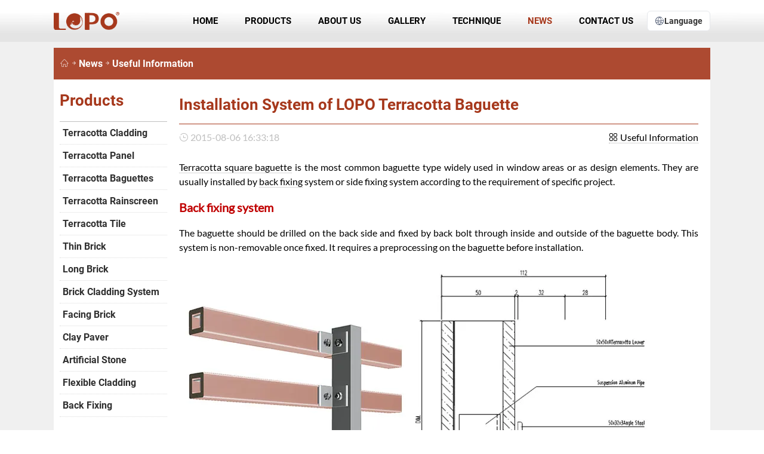

--- FILE ---
content_type: text/html
request_url: https://www.lopochina.com/lopo-china-useful-information-installation-system-lopo-terracotta-baguette-product-20150806.html
body_size: 6322
content:
<!doctype html>
<html lang="en" id="2026-01-06 11:52:57">
<head>
<meta charset="utf-8">
<title>Installation System of LOPO Terracotta Baguette - LOPO China Terracotta Facade Panel Manufacturer</title>
<meta name="Description" content="Terracotta square baguette is the most common baguette type widely used in window areas or as design elements. They are usually installed by back fixing system or side fixing system according to the requirement of specific project."/>
<meta name="viewport" content='width=device-width initial-scale=1.0 maximum-scale=1.0'>
<meta http-equiv="Cache-Control" content="no-siteapp" />
<meta name="renderer" content="webkit">
<meta http-equiv="X-UA-Compatible" content="IE=Edge,chrome=1">
<meta name="format-detection" content="telephone=no,email=no" />
<meta name="msapplication-tap-highlight" content="no">
<meta name="apple-mobile-web-app-capable" content="yes" />
<meta name="apple-mobile-web-app-status-bar-style" content="black-translucent" />
<meta name="x5-page-mode" content="app">
<meta name="author" content="LOPO China">
<base href="https://www.lopochina.com/">
<link href="/templets/css/style.css?t=27" rel="stylesheet" type="text/css">
<link rel="stylesheet" type="text/css" href="/templets/icon/iconfont.css?t=1">
<link rel="canonical" href="https://www.lopochina.com/lopo-china-useful-information-installation-system-lopo-terracotta-baguette-product-20150806.html"/>
<!--<link rel="alternate" hreflang="en-US" href="https://www.lopochina.com/lopo-china-useful-information-installation-system-lopo-terracotta-baguette-product-20150806.html" />-->
<!--<link rel="alternate" hreflang="zh-CN" href="https://cn.lopochina.com/lopo-china-useful-information-installation-system-lopo-terracotta-baguette-product-20150806.html" />-->
<!--<link rel="alternate" hreflang="ru" href="https://www.lopochina.ru/lopo-china-useful-information-installation-system-lopo-terracotta-baguette-product-20150806.html" />-->
<!--<link rel="alternate" hreflang="ko" href="https://ko.lopochina.com/lopo-china-useful-information-installation-system-lopo-terracotta-baguette-product-20150806.html" />-->
<!--<link rel="alternate" hreflang="ja" href="https://jp.lopochina.com/lopo-china-useful-information-installation-system-lopo-terracotta-baguette-product-20150806.html" />-->
<link rel="icon" href="https://www.lopochina.com/templets/images/logoicon.png" sizes="64x64" />
<script type="application/ld+json">[{"@context": "https://schema.org","@type": "NewsArticle","headline": "Installation System of LOPO Terracotta Baguette","description": "Terracotta square baguette is the most common baguette type widely used in window areas or as design elements. They are usually installed by back fixing system or side fixing system according to the requirement of specific project.","datePublished": "2026-01-06T11:52:57+00:00","dateModified": "2026-01-06T11:52:57+00:00","author": {"@type": "Person","name": "Yang Lunze","url": "https://www.facebook.com/lopoterracottafacade"},"publisher": {"@type": "Organization","name": "Lopo China","logo": {"@type": "ImageObject","url": "https://www.lopochina.com/templets/images/logo4x3_1200x900.jpg"}},"image": {"@type": "ImageObject","url": "https://www.lopochina.com/upload/image/20180427/1524813539623616.jpg","width": 321,"height": 214},"mainEntityOfPage": {"@type": "WebPage","@id": "https://www.lopochina.com/lopo-china-useful-information-installation-system-lopo-terracotta-baguette-product-20150806.html"}},{"@context": "https://schema.org","@type": "Organization","name": "Lopo China","url": "https://www.lopochina.com","logo": "https://www.lopochina.com/templets/images/logo1x1_1200x1200.jpg","image": "https://www.lopochina.com/templets/images/logo4x3_1200x900.jpg","description": "LOPO China is the biggest manufacturer of terracotta facade panel and terracotta panel in China!","foundingDate": "2002","address": {"@type": "PostalAddress","streetAddress": "Tangshang Industrial District, Guanqiao, Nanan","addressLocality": "Fujian","addressCountry": "CN","postalCode": "361000"},"contactPoint": [{"@type": "ContactPoint","telephone": "+86-180-5927-5325","contactType": "customer service","email": "sales@lopochina.com"}],"telephone": "+86-592-5073725","email": "sales@lopochina.com","sameAs": ["https://www.facebook.com/lopoterracottafacade","https://www.linkedin.com/company/lopo-china","https://x.com/Lopo_China","https://www.youtube.com/@lopochina","https://www.pinterest.com/terracottapanels"]}]</script>
<!-- Google tag (gtag.js) -->
<script async src="https://www.googletagmanager.com/gtag/js?id=AW-801442641" type="ac21b727925f9672fba18d2f-text/javascript"></script>
<script type="ac21b727925f9672fba18d2f-text/javascript">
  window.dataLayer = window.dataLayer || [];
  function gtag(){dataLayer.push(arguments);}
  gtag('js', new Date());
  gtag('config', 'AW-801442641');
</script>
<style>
    div.main{min-height: 1700px;}
    @media screen and (max-width: 1400px){
        div.main{min-height: 1750px;}
    }
</style>
<!-- Event snippet for 邮件点击 conversion page -->
<script type="ac21b727925f9672fba18d2f-text/javascript">
    window.addEventListener('load', function (event) {
        document.querySelectorAll('[href*="mailto:"]').forEach(function (e) {
            e.addEventListener('click', function (e) {
                gtag('event', 'conversion', {'send_to': 'AW-801442641/Oe3TCJHAiI8YENGWlP4C'});
            });
        });
    });
</script>
<!-- Event snippet for 复制邮箱 conversion page -->
<script type="ac21b727925f9672fba18d2f-text/javascript">
var selection = document.getSelection();
document.addEventListener('copy', function (e) {
var selectedText = selection.toString();
if (selectedText.includes('@')) {
gtag('event', 'conversion', {'send_to': 'AW-801442641/2gtbCI26kKIaENGWlP4C'});

}
})
</script>
<!-- Event snippet for 提交潜在客户表单20251111 conversion page -->
<script type="ac21b727925f9672fba18d2f-text/javascript">
    window.addEventListener('load', function (event) {
        document.addEventListener('click', function (e) {
            const dom = e.target.closest('[class="submit"]');
            if (dom === null) return;
            var email = document.querySelector('[type="email"]').value;
            gtag('set', 'user_data', { "email": email });
            gtag('event', 'UPD', { 'send_to': 'AW-801442641' });
        });
    });
</script>
<script type="ac21b727925f9672fba18d2f-text/javascript">
    window.addEventListener('load', function (event) {
        if (window.location.href.includes("thanks")) {
            gtag('event', 'conversion', {'send_to': 'AW-801442641/8Wk4CPCu4L0bENGWlP4C'});
        }
    });
</script>
<link rel="preload" fetchpriority="high" as="font" href="/templets/index/fonts/Roboto-Bold/Roboto-Bold.woff2" type="font/woff2">
</head>

<body>
<header class="header">
    <div class="top">
        <div class="logo"><a href='/'><strong>LOPO Terracotta Facade Panel Manufacturer</strong></a></div>
        <span class="navicon" onClick="if (!window.__cfRLUnblockHandlers) return false; navicon()" data-cf-modified-ac21b727925f9672fba18d2f-=""></span>
        <div class="navbox">
            <nav class="nav">
                <ul>
                    <li><a href="/" rel="nofollow">Home</a></li>
                    <li><a href="products.html" title="Products">Products</a><ul><li><a href="terracotta-cladding.html" title="Terracotta Cladding">Terracotta Cladding</a></li><li><a href="terracotta-panel.html" title="Terracotta Panel">Terracotta Panel</a><ul><li><a href="natural-flat-finish.html" title="Natural Flat Finish">Natural Flat Finish</a></li><li><a href="sanding-finish.html" title="Sanding Finish">Sanding Finish</a></li><li><a href="grooved-finish.html" title="Grooved Finish">Grooved Finish</a></li><li><a href="linear-finish.html" title="Linear Finish">Linear Finish</a></li><li><a href="Glazed-Surface.html" title="Glazed Surface">Glazed Surface</a></li><li><a href="grainy-texture.html" title="Wood Grain Texture">Wood Grain Texture</a></li><li><a href="terracotta-panel-special-shape.html" title="Special Shape">Special Shape</a></li><li><a href="ceramic-finish.html" title="Ceramic Finish">Ceramic Finish</a></li><li><a href="micro-carved-terracotta-panel.html" title="Carved Panel">Carved Panel</a></li></ul></li><li><a href="Terracotta-Baguette-Terracotta-Louver.html" title="Terracotta Baguettes">Terracotta Baguettes</a><ul><li><a href="terracotta-baguette.html" title="Terracotta Baguette">Terracotta Baguette</a></li><li><a href="terracotta-louvers.html" title="Terracotta Louver">Terracotta Louver</a></li></ul></li><li><a href="terracotta-rainscreen.html" title="Terracotta Rainscreen">Terracotta Rainscreen</a></li><li><a href="terracotta-tile.html" title="Terracotta Tile">Terracotta Tile</a><ul><li><a href="Solid-Tile.html" title="Solid Tile Collection">Solid Tile Collection</a></li></ul></li><li><a href="thin-brick-veneer.html" title="Thin Brick">Thin Brick</a><ul><li><a href="metallic-thin-brick.html" title="Metallic Surface">Metallic Surface</a></li><li><a href="handmade-texture.html" title="Handmade Texture">Handmade Texture</a></li><li><a href="matta-texture.html" title="Matta Texture">Matta Texture</a></li><li><a href="natural-flat.html" title="Natural Flat">Natural Flat</a></li><li><a href="restored-texture.html" title="Restored Texture">Restored Texture</a></li><li><a href="frosted-texture.html" title="Frosted Texture">Frosted Texture</a></li><li><a href="zephyr-texture.html" title="Zephyr Texture">Zephyr Texture</a></li><li><a href="linear-texture.html" title="Linear Texture">Linear Texture</a></li><li><a href="special-shape.html" title="Special Shape">Special Shape</a></li></ul></li><li><a href="long-brick.html" title="Long Brick">Long Brick</a><ul><li><a href="long-thin-brick.html" title="Long Thin Brick">Long Thin Brick</a></li><li><a href="long-facing-brick.html" title="Long Facing Brick">Long Facing Brick</a></li></ul></li><li><a href="brick-cladding-system.html" title="Brick Cladding System">Brick Cladding System</a><ul><li><a href="customized-tile.html" title="Customized Brick Tiles For Cladding System">Customized Brick Tiles For Cladding System</a></li></ul></li><li><a href="facing-brick.html" title="Facing Brick">Facing Brick</a><ul><li><a href="Clay-Facing-Brick.html" title="Clay Facing Brick">Clay Facing Brick</a></li></ul></li><li><a href="clay-paver.html" title="Clay Paver">Clay Paver</a><ul><li><a href="heavy-clay-paver.html" title="Heavy Clay Paver">Heavy Clay Paver</a></li><li><a href="light-clay-paver.html" title="Light Clay Paver">Light Clay Paver</a></li><li><a href="terracotta-floor-tile.html" title="Terracotta Floor Tile">Terracotta Floor Tile</a></li></ul></li><li><a href="artificial-stone.html" title="Artificial Stone">Artificial Stone</a><ul><li><a href="cultured-brick-veneer.html" title="Cultured Brick Veneer">Cultured Brick Veneer</a></li><li><a href="ledge-stone.html" title="Ledge Stone">Ledge Stone</a></li><li><a href="rock-stone.html" title="Rock Stone">Rock Stone</a></li><li><a href="castle-stone.html" title="Castle Stone">Castle Stone</a></li><li><a href="field-stone.html" title="Field Stone">Field Stone</a></li><li><a href="manufactured-solid-stone.html" title="Solid Stone">Solid Stone</a></li><li><a href="grainy-stone.html" title="Grainy Stone">Grainy Stone</a></li><li><a href="corner-piece.html" title="Corner Piece">Corner Piece</a></li></ul></li><li><a href="flexible-cladding.html" title="Flexible Cladding">Flexible Cladding</a><ul><li><a href="flexible-brick-slips.html" title="Flexible Brick Slips">Flexible Brick Slips</a></li><li><a href="flexible-stone-veneer.html" title="Flexible Stone Veneer">Flexible Stone Veneer</a></li></ul></li><li><a href="back-fixing.html" title="Back Fixing">Back Fixing</a><ul><li><a href="panel-t18mm-fixing.html" title="Panel T18mm Fixing">Panel T18mm Fixing</a></li><li><a href="panel-t30mm-fixing.html" title="Panel T30mm Fixing">Panel T30mm Fixing</a></li><li><a href="louver-fixing.html" title="Baguette Fixing">Baguette Fixing</a></li></ul></li></ul></li><li><a href="about-us.html" title="About Us">About Us</a><ul><li><a href="company-profile.html" title="Company Profile">Company Profile</a></li><li><a href="history.html" title="History">History</a></li><li><a href="facilities.html" title="Facilities">Facilities</a></li><li><a href="LOPO-Terracotta-Facade-Panel-Production-Process.html" title="Production Process">Production Process</a></li><li><a href="Honour.html" title="Honour">Honour</a></li></ul></li><li><a href="cases.html" title="Gallery">Gallery</a><ul><li><a href="video.html" title="Terracotta Project Videos">Terracotta Project Videos</a></li><li><a href="case-terracotta-panel.html" title="Terracotta Panel Case">Terracotta Panel Case</a></li><li><a href="case-terracotta-louver.html" title="Terracotta Louver Case">Terracotta Louver Case</a></li><li><a href="case-thin-brick.html" title="Thin Brick Case">Thin Brick Case</a></li><li><a href="Long-Bricks-Case.html" title="Long Bricks Case">Long Bricks Case</a></li><li><a href="Facing-Brick-Case.html" title="Facing Brick Case">Facing Brick Case</a></li><li><a href="case-clay-paver.html" title="Clay Paver Case">Clay Paver Case</a></li><li><a href="Flexible-Cladding-Case.html" title="Flexible Cladding Case">Flexible Cladding Case</a></li><li><a href="case-artificial-stone.html" title="Artificial Stone Case">Artificial Stone Case</a></li></ul></li><li><a href="technique.html" title="Technique">Technique</a></li><li class="hover"><a href="news.html" title="News">News</a><ul><li><a href="company-news.html" title="Company News">Company News</a></li><li><a href="lopo-china-useful-information.html" title="Useful Information">Useful Information</a></li></ul></li><li><a href="contact-us.html" title="Contact Us">Contact Us</a></li>
                </ul>
            </nav>
            <div class="Languageli">
                <div class="languagebutton"><i class="iconfont icon-yuyan"></i>Language</div>
                <ul>
                    <li><a href="https://www.lopochina.com/lopo-china-useful-information-installation-system-lopo-terracotta-baguette-product-20150806.html">English</a></li>
                    <li><a href="https://cn.lopochina.com/lopo-china-useful-information-installation-system-lopo-terracotta-baguette-product-20150806.html">简体中文</a></li>
                    <li><a href="https://www.lopochina.ru/lopo-china-useful-information-installation-system-lopo-terracotta-baguette-product-20150806.html">Русский</a></li>
                    <li><a href="https://ko.lopochina.com/lopo-china-useful-information-installation-system-lopo-terracotta-baguette-product-20150806.html">한국어</a></li>
                    <li><a href="https://jp.lopochina.com/lopo-china-useful-information-installation-system-lopo-terracotta-baguette-product-20150806.html">日本語</a></li>
                </ul>
            </div>
        </div>
    </div>
</header>
<div class="bj"></div>
<div class="location">
    <div class="left"><a href="./" title="LOPO China Terracotta Facade Panel Manufacturer"><i class="iconfont icon-shouye1"></i></a><i class="iconfont icon-xiangyoujiantou"></i><a href="news.html" title="News">News</a><i class="iconfont icon-xiangyoujiantou"></i><a href="lopo-china-useful-information.html" title="Useful Information">Useful Information</a></div>
</div>

<div class="main">

	<div class="article">
    	<h1 class="h3">Installation System of LOPO Terracotta Baguette</h1>
    	<div class="article_time"><div><i class="iconfont icon-shijian"></i> <time>2015-08-06 16:33:18</time></div><div><a href="lopo-china-useful-information.html"><i class="iconfont icon-leimupinleifenleileibie"></i> Useful Information</a></div></div>
        <div class="news_article">
        	<article>
            	<?xml encoding="UTF-8"><p style="text-align:justify;"><a href="https://www.lopochina.com/Terracotta-Baguette-Terracotta-Louver.html" target="_blank" title="terracotta square baguette">Terracotta square baguette</a> is the most common baguette type widely used in window areas or as design elements. They are usually installed by <a href="https://www.lopochina.com/back-fixing.html">back fixing</a> system or side fixing system according to the requirement of specific project.</p><p><span style="line-height: 1.5; font-size: 20px; color: rgb(192, 0, 0);"><strong>Back fixing system</strong></span></p><p style="text-align:justify;"><span style="line-height:1.5;">The baguette should be drilled on the back side and fixed by back bolt through inside and outside of the baguette body. This system is non-removable once fixed. It requires a preprocessing on the baguette before installation.</span></p><p style="text-align:justify;"><span style="line-height:1.5;"><img src="/upload/image/20180626/1530005545269402.jpg.webp" width="800" height="655" style="aspect-ratio: 800 / 655;-o-object-fit: cover;object-fit: cover" title="terracotta square baguette" alt="terracotta square baguette"></span></p><p style="text-align:justify;"><span style="line-height:1.5;"> </span></p><p class="MsoNormal"><span style="font-size: 20px; color: rgb(192, 0, 0);"><strong>Side fixing system</strong></span></p><p class="MsoNormal" style="text-align:justify;">Side fixing system requires removable side
clips fixed on the vertical rail. Additional aluminum inserts for more security
when using on exterior wall.</p><p><span style="font-size: 20px; color: rgb(192, 0, 0);"><strong>Aluminum fixing clip</strong></span><br></p><p style="text-align:justify;">The engagement <a href="https://www.lopochina.com/Fixing-Part-for-Terracotta-Louver-End-Fixing.html" target="_blank">angle clips</a> are inserted into the <a href="https://www.lopochina.com/Fixing-Materials-For-Baguette-End-Fixing-.html" target="_blank">side bracket</a> fixed on the vertical rail. It&rsquo;s easy to remove single piece when needed.</p><p><img src="/upload/image/20180626/1530005560749487.jpg.webp" width="800" height="425" style="aspect-ratio: 800 / 425;-o-object-fit: cover;object-fit: cover" title="Terracotta louver" alt="terracotta louver"></p><div><p class="MsoNormal"><span style="font-size: 20px; color: rgb(192, 0, 0);"><strong>Stainless steel fixing clip</strong></span></p><span style="line-height:1.5;">The engagement angle clips are fixed
directly on the vertical rail. Loosen the screws when remove the baguette.</span><br><p style="text-align:center"><img src="/upload/image/20180626/1530005573267699.jpg.webp" width="800" height="626" style="aspect-ratio: 800 / 626;-o-object-fit: cover;object-fit: cover" title="terracotta baguette installation" alt="terracotta baguette installation"></p><p><span style="color: rgb(192, 0, 0);"><strong style="font-family: ">More <a href="https://www.lopochina.com/Terracotta-Baguette-Terracotta-Louver.html">terracotta baguette</a>s and louvers details for mounting system are available on request</strong>.</span></p></div><p><br></p>

            </article>
        </div>
    </div>
    
<!--left-->
<aside class="aside">
    <div class="leftaside">
        <div class="leftitle">Products</div>
        <ul>
            <li><a href="terracotta-cladding.html" title="Terracotta Cladding">Terracotta Cladding</a></li><li><a href="terracotta-panel.html" title="Terracotta Panel">Terracotta Panel</a></li><li><a href="Terracotta-Baguette-Terracotta-Louver.html" title="Terracotta Baguettes">Terracotta Baguettes</a></li><li><a href="terracotta-rainscreen.html" title="Terracotta Rainscreen">Terracotta Rainscreen</a></li><li><a href="terracotta-tile.html" title="Terracotta Tile">Terracotta Tile</a></li><li><a href="thin-brick-veneer.html" title="Thin Brick">Thin Brick</a></li><li><a href="long-brick.html" title="Long Brick">Long Brick</a></li><li><a href="brick-cladding-system.html" title="Brick Cladding System">Brick Cladding System</a></li><li><a href="facing-brick.html" title="Facing Brick">Facing Brick</a></li><li><a href="clay-paver.html" title="Clay Paver">Clay Paver</a></li><li><a href="artificial-stone.html" title="Artificial Stone">Artificial Stone</a></li><li><a href="flexible-cladding.html" title="Flexible Cladding">Flexible Cladding</a></li><li><a href="back-fixing.html" title="Back Fixing">Back Fixing</a></li>
        </ul>
    </div>
    <div class="leftaside">
        <div class="leftitle">Catalogues</div>
        <div class="catalogues_index">
            <div class="cl"><a href="down_view.html?id=31" target="_blank" rel="nofollow"><div class="catalogues_img"><img src="[data-uri]" data-src="/upload/pdf/LOPO_Terracotta_Facades_Catalogue_2023/LOPO_Terracotta_Facades_Catalogue_2023_small.jpg" class="lazyload" alt="LOPO Terracotta Facades Catalogue 2026" width="228" height="290"></div></a><a href="down.html?id=31" rel="nofollow"><strong>LOPO Terracotta Facades Catalogue 2026</strong></a></div><div class="cl"><a href="down_view.html?id=2" target="_blank" rel="nofollow"><div class="catalogues_img"><img src="[data-uri]" data-src="/upload/20150401114042.png" class="lazyload" alt="LOPO Clay Thin Brick & Artificial Stone 2018" width="228" height="290"></div></a><a href="down.html?id=2" rel="nofollow"><strong>LOPO Clay Thin Brick & Artificial Stone 2018</strong></a></div>
        </div>
    </div>
</aside>
<!--left-->
    
</div>

<!--footer-->
<footer>
    <div class="footer">
        <div class="fnavbox">
            <div class="fcontact">
                <div class="footerh4">Contact</div>
                <address class="address">Tangshang Industrial District, Guanqiao, Nanan, Fujian, China</address>
                <address class="address">Yintang Industrial Zone, Gunong, Changtai, Fujian, China</address>
                <p class="moblie"><span class="mobnone">Mobile:</span> <a href="tel://+86 180 5927 5325" rel="nofollow">+86 180 5927 5325</a></p>
                    <p><span class="mobnone">Tel:</span> +86 592 507 3725</p>
                    <p><a href="mailto:sales@lopochina.com" rel="nofollow">Email: sales@lopochina.com</a></p>
                    <!--<p><a href="callto://lopochina" rel="nofollow">Skype: lopochina</a></p>-->
            </div>
            <div class="fnav_box">
                <div class="fnav">
                    <div class="footerh4">Products</div>
                    <ul>
                        <li><a href="terracotta-cladding.html" title="Terracotta Cladding" rel="nofollow">Terracotta Cladding</a></li><li><a href="terracotta-panel.html" title="Terracotta Panel" rel="nofollow">Terracotta Panel</a></li><li><a href="Terracotta-Baguette-Terracotta-Louver.html" title="Terracotta Baguettes" rel="nofollow">Terracotta Baguettes</a></li><li><a href="terracotta-rainscreen.html" title="Terracotta Rainscreen" rel="nofollow">Terracotta Rainscreen</a></li><li><a href="terracotta-tile.html" title="Terracotta Tile" rel="nofollow">Terracotta Tile</a></li><li><a href="thin-brick-veneer.html" title="Thin Brick" rel="nofollow">Thin Brick</a></li><li><a href="long-brick.html" title="Long Brick" rel="nofollow">Long Brick</a></li><li><a href="brick-cladding-system.html" title="Brick Cladding System" rel="nofollow">Brick Cladding System</a></li><li><a href="facing-brick.html" title="Facing Brick" rel="nofollow">Facing Brick</a></li><li><a href="clay-paver.html" title="Clay Paver" rel="nofollow">Clay Paver</a></li><li><a href="artificial-stone.html" title="Artificial Stone" rel="nofollow">Artificial Stone</a></li><li><a href="flexible-cladding.html" title="Flexible Cladding" rel="nofollow">Flexible Cladding</a></li><li><a href="back-fixing.html" title="Back Fixing" rel="nofollow">Back Fixing</a></li>
                    </ul>
                </div>
                <div class="fnav">
                    <div class="footerh4">Gallery</div>
                    <ul>
                        <li><a href="video.html" title="Terracotta Project Videos">Terracotta Project Videos</a></li><li><a href="case-terracotta-panel.html" title="Terracotta Panel Case" rel="nofollow">Terracotta Panel Case</a></li><li><a href="case-terracotta-louver.html" title="Terracotta Louver Case" rel="nofollow">Terracotta Louver Case</a></li><li><a href="case-thin-brick.html" title="Thin Brick Case" rel="nofollow">Thin Brick Case</a></li><li><a href="Long-Bricks-Case.html" title="Long Bricks Case" rel="nofollow">Long Bricks Case</a></li><li><a href="Facing-Brick-Case.html" title="Facing Brick Case" rel="nofollow">Facing Brick Case</a></li><li><a href="case-clay-paver.html" title="Clay Paver Case" rel="nofollow">Clay Paver Case</a></li><li><a href="Flexible-Cladding-Case.html" title="Flexible Cladding Case" rel="nofollow">Flexible Cladding Case</a></li><li><a href="case-artificial-stone.html" title="Artificial Stone Case" rel="nofollow">Artificial Stone Case</a></li>
                    </ul>
                </div>
            </div>
        </div>
        <div class="share_box">
            <div class="share">
                <span>Follow us</span>
                <i class="iconfont icon-facebookfacebook52" onclick="if (!window.__cfRLUnblockHandlers) return false; gourl(&quot;https://www.facebook.com/lopoterracottafacade&quot;,&quot;w&quot;)" data-cf-modified-ac21b727925f9672fba18d2f-=""></i>
                <i class="iconfont icon-x" onclick="if (!window.__cfRLUnblockHandlers) return false; gourl(&quot;https://x.com/LOPO_China&quot;,&quot;w&quot;)" data-cf-modified-ac21b727925f9672fba18d2f-=""></i>
                <i class="iconfont icon-pinterest" onclick="if (!window.__cfRLUnblockHandlers) return false; gourl(&quot;https://www.pinterest.com/cnlopo86/&quot;,&quot;w&quot;)" data-cf-modified-ac21b727925f9672fba18d2f-=""></i>
                <i class="iconfont icon-instagram-copy" onclick="if (!window.__cfRLUnblockHandlers) return false; gourl(&quot;https://www.instagram.com/lopochina/&quot;,&quot;w&quot;)" data-cf-modified-ac21b727925f9672fba18d2f-=""></i>
            </div>
            <!--<div class="index_top" onclick="goTop()">BACK TO TOP</div>-->
            <div class="index_top"><a href="/privacy-policy.html">Privacy Policy</a></div>
        </div>
    </div>
    <div class="copyright">
        <p>Copyright © 2002-2026 LOPO International Limited. All Rights Reserved.</p>
    </div>
</footer>
<div class="gotop" onClick="if (!window.__cfRLUnblockHandlers) return false; goTop()" data-cf-modified-ac21b727925f9672fba18d2f-=""><i class="iconfont icon-07jiantouxiangshangfill"></i></div>
<!--footer-->

<script src="/templets/js/jquery-3.6.3.min.js" type="ac21b727925f9672fba18d2f-text/javascript"></script>
<script src="templets/js/js.js?t=1" type="ac21b727925f9672fba18d2f-text/javascript"></script>
<!-- Global site tag (gtag.js) - Google Analytics -->
<script async src="//www.googletagmanager.com/gtag/js?id=UA-43258078-3" type="ac21b727925f9672fba18d2f-text/javascript"></script>
<script type="ac21b727925f9672fba18d2f-text/javascript">
window.dataLayer = window.dataLayer || [];
function gtag(){dataLayer.push(arguments);}
gtag('js', new Date());
gtag('config', 'UA-43258078-3');
</script>
<script src="/cdn-cgi/scripts/7d0fa10a/cloudflare-static/rocket-loader.min.js" data-cf-settings="ac21b727925f9672fba18d2f-|49" defer></script><script defer src="https://static.cloudflareinsights.com/beacon.min.js/vcd15cbe7772f49c399c6a5babf22c1241717689176015" integrity="sha512-ZpsOmlRQV6y907TI0dKBHq9Md29nnaEIPlkf84rnaERnq6zvWvPUqr2ft8M1aS28oN72PdrCzSjY4U6VaAw1EQ==" data-cf-beacon='{"version":"2024.11.0","token":"8f5be2801ad248749f674f4b3e881669","server_timing":{"name":{"cfCacheStatus":true,"cfEdge":true,"cfExtPri":true,"cfL4":true,"cfOrigin":true,"cfSpeedBrain":true},"location_startswith":null}}' crossorigin="anonymous"></script>
</body>
</html>
<!--2026-01-06 11:52:57-->

--- FILE ---
content_type: text/css
request_url: https://www.lopochina.com/templets/css/style.css?t=27
body_size: 7214
content:
@charset "utf-8";@font-face{font-family:"Roboto-Bold";src:url("../index/fonts/Roboto-Bold/Roboto-Bold.woff2") format("woff2"),url("../index/fonts/Roboto-Bold/Roboto-Bold.woff") format("woff"),url("../index/fonts/Roboto-Bold/Roboto-Bold.ttf") format("truetype"),url("../index/fonts/Roboto-Bold/Roboto-Bold.eot") format("embedded-opentype"),url("../index/fonts/Roboto-Bold/Roboto-Bold.svg") format("svg");font-weight:normal;font-style:normal;font-display:swap;}@font-face{font-family:"Lato-Regular";src:url("../index/fonts/Lato-Regular/Lato-Regular.woff2") format("woff2"),url("../index/fonts/Lato-Regular/Lato-Regular.woff") format("woff"),url("../index/fonts/Lato-Regular/Lato-Regular.ttf") format("truetype"),url("../index/fonts/Lato-Regular/Lato-Regular.eot") format("embedded-opentype"),url("../index/fonts/Lato-Regular/Lato-Regular.svg") format("svg");font-weight:normal;font-style:normal;font-display:swap;}*{-webkit-box-sizing:border-box;-moz-box-sizing:border-box;box-sizing:border-box;}body{margin:0px;padding:0px;font-family:"Roboto-Bold",Arial;-webkit-text-size-adjust:none;}body::selection{color:#FFFFFF;background-color:#9b3723;text-shadow:none;}ul,h1,h2,h3,h4,li{margin:0px;padding:0px;list-style-type:none;}i{font-style:normal;}a{text-decoration:none;outline:none;transition:all 0.3s ease-in-out;}a:focus{outline:none;-moz-outline-style:none;-moz-outline:none;}a:hover{text-decoration:none;}.clear{clear:both;height:0px;overflow:hidden;border:0;}input,textarea{outline:none;background-color:transparent;resize:none;-webkit-appearance:none;font-size:1em;font-family:"Microsoft JhengHei","Pontano Sans",Arial;}select,button{font-family:"Microsoft JhengHei","Pontano Sans",Arial;}.none{display:none;}img{border:0;max-width:100%;display:block;background:url(/templets/images/loading.gif) no-repeat left top;left: 0;top: 0;-ms-transform: none;-moz-transform: none;-webkit-transform: none;transform: none;}.mobbox{position:fixed;z-index:9999;}.mobleftnav{width:80%;position:fixed;height:100%;background:rgba(0,0,0,1);left:0;overflow-y:auto;}.body{width:100%;position:fixed;height:100%;right:-80%;}.mobmainl{position:fixed;background:url(../images/close.png) left center no-repeat rgba(0,0,0,.5);width:100%;height:100%;z-index:100;}.mobleftnav ul li{padding:0 10px;}.mobleftnav ul li a{height:50px;line-height:50px;white-space:nowrap;overflow:hidden;text-overflow:ellipsis;color:#fff;border-bottom:solid #333 1px;display:block;}.mobleftnav ul li a:hover{text-decoration:none;}.mobleftnav ul li ul li ul{display:none;}.mobleftnav ul li ul li a{color:#666;font-size:1em;padding-left:5px;}.mobleftnav ul li ul li a:hover{color:#fff;}.mobleftnav ul li ul li ul li a{color:#333;}.mobleftnav ul li ul li ul li a:before{content:"‐";color:#666;}.header{height:100px;position:fixed;top:0;left:0;width:100%;z-index:999;padding:0 10px;display:flex;align-items:center;background:url(../images/nav.png) repeat-x;transition:all 0.5s ease-in-out;background-size:auto 100%;border-top:solid #9b3723 0px;}.header.headersmall{height:70px;background:rgba(0,0,0,.8);backdrop-filter: blur(10px);border:0;}.top{width:1400px;margin:auto;display:flex;display:-webkit-flex;align-items:center;justify-content:space-between;}.top h1,.top .logo{width:157px;height:44px;overflow:hidden;background:url(../index/images/logo.png) no-repeat;transition:0.5s;}.top h1 a,.top .logo a{display:block;padding-top:50px;}header.headersmall h1,header.headersmall h2{width:107px;height:30px;background-size:107px 30px;}.nav ul li a{line-height:60px;display:block;padding:0 25px;font-size:18px;color:#000;text-shadow:1px 1px 1px rgba(255,255,255,.5);text-transform:uppercase;}.nav ul li:last-child a{background:none;}.nav ul li a:hover,.nav ul li.hover a{color:#a6381c;text-shadow:1px 1px 1px rgba(255,255,255,.5);}.nav ul li.hover ul li a{color:#000;}.nav ul li{float:left;}.nav ul li ul{position:absolute;display:none;}.nav ul li:hover ul{display:block;background:rgba(166,56,28,.9)}.nav ul li:hover ul li ul{display:none;}.nav ul li ul li{float:none;}.nav ul li ul li a{line-height:40px;transition:background 0.5s ease-in-out;font-size:16px;color:#fff;text-shadow:1px 1px 1px rgba(0,0,0,.5);text-transform:capitalize;}.nav ul li ul li a:hover{background:#852e17;color:#fff;text-shadow:0 0 0 #000;}.nav ul li ul li:hover ul{display:block;background:rgba(133,46,23,1);left:100%;margin-top:-40px;}.nav ul li ul li ul li a{white-space:nowrap;transition:background 0.5s ease-in-out;}.nav ul li ul li ul li a:hover{background:rgba(166,56,28,.9)}.nav ul li.hover ul li a{color:#fff;text-shadow:1px 1px 1px rgba(0,0,0,.5);}.headersmall .nav ul li a,.headersmall .nav ul li.hover ul li a{color:#fff;text-shadow:1px 1px 1px rgba(0,0,0,.5);}.headersmall .nav ul li.hover a{color:#a6381c;}.indexmain{max-width:1140px;margin:auto;background:rgba(0,0,0,.03);padding:10px 10px 10px 210px;position:relative;}.aside{position:absolute;left:10px;top:0;width:230px;}.leftaside .leftitle,.Recent_Posts h3{color:#a6381c;font-size:26px;border-bottom:solid #bfbfbf 1px;padding:20px 0;}.leftaside ul li a{display:block;border-bottom:dotted #DCDCDC 1px;padding:9px 5px;color:#2F2F2F;font-size:16px;}.leftaside ul li a:hover{color:#a6381c;border-bottom:dotted #a6381c 1px;}.indexptop{padding-top:22px;}.indexproducts ul{display:flex;flex-wrap:wrap;}.indexproducts ul li{width:33.3333333%;padding:5px;}.indexproducts.list4 ul li{width:25%;}.indexproducts ul li a{background:#fff;display:block;transition:opacity 0.5s ease-in-out;}.indexproducts ul li a:hover{opacity:.8;}.indexproducts ul li a img{display:block;transition:all 0.6s;width:100%;}.indexproducts ul li a:hover img{transform:scale(1.1);}.indexproducts .producttext.bannertextbj{background:#a6381c;padding:5px;}.indexproducts .producttext.bannertextbj strong,.indexproducts .producttext.bannertextbj span{color:#fff;}.indexproducts .producttext.bannertextbj strong{padding:0;}.producttext{padding:5px 5px 14px;}.producttext span{display:block;font-size:14px;color:#6A6A6A;}.product_text h2,.products_article .h2{text-transform:capitalize;}.product_text h1{font-size:24px;}.producttext h2,.producttext h3,.producttext strong{display:block;color:#a6381c;text-overflow:ellipsis;white-space:nowrap;overflow:hidden;padding-bottom:10px;text-transform:capitalize;font-size:16px}.productimg{height:210px;overflow:hidden;}.catalogues_index a{display:block;color:#3A3A3A;padding-top:5px;font-size:14px;}.catalogues_index a strong{display:block;font-weight:normal;}.catalogues_index a img{transition:all 0.6s;}.catalogues_index a:hover img{transform:scale(1.1);}.catalogues_img{height:250px;overflow:hidden;border:solid #CCC 1px;}.Company_lr{display:flex;padding:10px 0;}.company_img{padding-right:5px;width:50%;}.company_img img{width:100%;}.company_text{width:50%;padding-left:5px;text-align:justify;}.Company_Profile h3{color:#a6381c;font-size:22px;border-bottom:solid #bfbfbf 1px;padding-top:20px;}.more{color:#fff;background:#a6381c;padding:5px 10px;}.more:hover{background:#75250f;}.more i{transition:all 0.5s ease-in-out;}.more:hover i{margin-left:10px;}.History{padding:3px 5px;}.historylist ul{display:flex;align-items:flex-end;}.historylist ul li{width:11.11111%;border-left:solid #9b3723 2px;padding:5px;}.historylist ul li strong{color:#9b3723;font-size:20px;}.historylist ul li p{font-size:12px;}.historylist ul li a{color:#9b3723;}.historylist ul li a i{font-size:26px;transition:all 0.5s ease-in-out;}.historylist ul li a:hover i{padding-left:10px;}.Facilities .company_img{padding-left:5px;padding-right:0;width:50%;}.Facilities .company_text{width:50%;padding-right:5px;padding-left:0;}.index_news{padding:10px 0 0;}.index_news a{display:block;}.index_news a img{width:100%;transition:all 0.5s ease-in-out;}.index_news a:hover img{border-radius:0 0 0 100px;}.index_news a strong{color:#9b3723;font-size:20px;}.index_news a time{color:#838383;margin-left:20px;font-size:14px;}.index_news a p{color:#838383;}.index_news ul{padding:1em 0;}.index_news ul li{padding:4px 0;}.index_news ul li a{color:#999;transition:all .5s ease-in-out;font-weight:700;}.index_news ul li a:hover{color:#9b3723;}.gotop{position:fixed;left:50%;bottom:100px;margin-left:680px;display:none;}.gotop i{font-size:36px;color:#9b3723;cursor:pointer;background:rgba(255,255,255,.5);border-radius:500px;transition:all 0.5s ease-in-out;}.gotop i:hover{background:#75250f;color:#fff;}footer{background:#a6381c;padding:80px 0;color:#f3d3ca;}.footer{max-width:1590px;margin:auto;}.copyright{text-align:center;padding-top:50px;font-family:"Lato-Regular";font-size:22px;}.fnavbox{border-top:#dbafa4 2px solid;padding:0 100px 50px;display:flex;font-size:20px;line-height:40px;}.fnavbox .footerh4{font-size:30px;color:#fff;padding:50px 0 20px;}.fnavbox a{color:#f3d3ca;font-family:"Lato-Regular";}.fnavbox a:hover{color:#fff;}.fnavbox address{font-style:normal;font-family:"Lato-Regular";}.fnavbox p{margin:0;padding:0;font-family:"Lato-Regular";}.fcontact{width:50%;}.fnav_box{width:50%;display:flex;justify-content:space-between;}.share_box{display:flex;justify-content:space-between;border-top:2px #c17461 solid;border-bottom:2px #c17461 solid;padding:20px 100px;align-items:center;}.share{font-size:26px;color:#fff;}.share span{margin-right:10px;}.share .iconfont{color:#ba6c58;font-size:32px;margin:0 5px;cursor:pointer;transition:0.5s;}.share .iconfont:hover{color:#fff;}.index_top{transition:0.5s;cursor:pointer;font-size:20px;font-family:"Lato-Regular";}.index_top:hover{color:#fff;}.index_top a{color:#fff}.footerlogo{display:none}.copyright a{font-size:12px;color:#dbafa4;}.main{margin:auto;min-height:1248px;max-width:1400px;background:rgba(255,255,255,.97);padding:10px 10px 10px 250px;position:relative;}.bj{background:#f0f0f0;background-size:auto 100%;position:fixed;width:100%;height:100%;left:0;top:0;z-index:-1;}.location{max-width:1400px;margin:110px auto 0;background:rgba(166,56,28,.9);padding:10px;color:#9a7970;display:flex;justify-content:space-between;}.location .left{line-height:33px;}.location .left i{color:#e8cbc4;}.location .left a{color:#fff;}.location .left a:hover{color:#dbafa4;}.location form input{border:solid rgba(255,255,255,.2) 1px;padding:5px;background:rgba(255,255,255,1);color:#000;}.location form button{outline:none;background-color:transparent;resize:none;-webkit-appearance:none;border:0;color:#fff;cursor:pointer;transition:color 0.5s ease-in-out;}.location form button:hover{color:#DFDFDF;}.location form input::-webkit-input-placeholder{color:#999;}.article{padding:0 10px;font-family:'Lato-Regular';line-height:150%;}.minheight{min-height:1200px;}.article a{color:#000;border-bottom:dotted #B1B1B1 1px;}.iframevideo,iframe{width:100%;height:640px;}.article .h3{color:#a6381c;font-size:26px;border-bottom:solid #a6381c 1px;padding:20px 0;font-family:'Roboto-Bold';}.Customized_Inquiry{text-align:center;padding:10px 0 30px;}.Customized_Inquiry strong{display:block;padding-bottom:10px;}.Customized_Inquiry a{padding:5px 20px;background:#a6381c;color:#fff;border:0;font-size:18px;text-transform:uppercase;}.Customized_Inquiry a:hover{background:#882a13;}.Customized_Inquiry a i{transition:all 0.5s ease-in-out;}.Customized_Inquiry a:hover i{margin-left:10px;}.zippic img{width:100%;}.History_list{padding:0 0 30px;margin:50px 0;background:url(../images/l.jpg) repeat-y 13% top;}.History_list ul li{display:flex;align-items:center;padding:10px 0;}.History_list ul li .strong{padding:20px 40px 20px 0;font-size:26px;color:#9b3723;display:block;width:15%;text-align:right;background:url(../images/icon07.png) no-repeat 92% center;}.History_list ul li .p{width:85%;background:rgba(0,0,0,.1);padding:20px;}.historytop{background:url(../images/icon06.png) no-repeat;display:block;width:60px;height:59px;margin:0 0 20px 10%;}.honour ul li{display:flex;border-bottom:dotted #B1B1B1 1px;}.honour_img{padding:20px 0;width:30%;}.honour_text{padding:20px 10px;width:70%;}.honour ul li .honour_img a{border:0;}.indexproducts.list3 ul li{width:33.3333%;}.indexproducts.list3 ul li .productimg{height:212px;}.product_more{padding:50px 0;text-align:center;}.table{border-top:dotted #afafaf 1px;border-left:dotted #afafaf 1px;}.table tr td{border-right:dotted #afafaf 1px;border-bottom:dotted #afafaf 1px;font-size:16px;padding:2px;background-color:#f4f4f4}.table tr td p{padding:0;margin:0;}.products_article a{color:#000;border-bottom:dotted #B1B1B1 1px;}.tablebox{overflow-x:auto;max-width:100%}.products_article iframe{width:100%}.product_img_box{display:flex;}.prouct_img{width:50%;padding-right:5px;}.prouct_img img{display:block;border:solid #eee 10px;width:100%;cursor:zoom-in}.product_text{padding-left:20px;}.order_button{background:rgba(166,56,28,.9);border:0;color:#fff;padding:5px 15px;cursor:pointer;transition:background 0.5s ease-in-out;margin:20px 0 0;}.order_button:hover{background:rgba(117,37,15,1);}.products_article .h2,.Related .h3{color:#a6381c;padding:20px 0;font-size:24px;font-weight:700}.Related .h4{color:#a6381c;padding:20px 0;font-size:16px;font-weight:700}.h2 a,.h3 a{color:#a6381c;}.products_text .Related .h3,.products_text .Related a{border:0;}.products_article article{font-size:16px;}.langmu_index ul{display:flex;flex-wrap:wrap;padding-bottom:50px;}.langmu_index ul li{width:33.33333%;padding-right:20px;margin-top:20px;}.langmu_index ul li a{display:block;border:0;padding:30px 50px 30px 0;}.langmu_index ul li h2{display:block;border-bottom:solid #DCDCDC 1px;padding:10px;font-size:18px;}.langmu_index ul li h2 a{padding:0;display:block}.langmu_index ul li h2 a:hover{color: #a6381c};.langmu_index ul li p{margin:0;color:#666;}.producttype{padding-bottom:50px;}.producttype ul{display:flex;}.producttype ul li:nth-child(odd){padding-right:10px;}.producttype ul li:nth-child(even){padding-left:10px;}.producttype ul li a{border:0;}.producttype ul li a img{display:block;}.producttype ul li a strong{display:block;padding-top:5px;}.screen ul{display:flex;padding:5px;flex-wrap:wrap;}.screen ul li a{margin:0 10px 10px 0;border:0;background:#eee;padding:0 10px 0 5px;border-radius:4px;display:flex;align-items:center;}.screen ul li a:hover,.screen ul li.hover a{color:#a6381c;}.screen ul li a strong{font-weight:normal;font-size:16px;}.screen ul li a i{font-size:20px;}.shaixuan{padding:10px 5px 0;font-size:20px;white-space:nowrap;}.product_img_box.gallery{display:block;}.product_img_box.gallery .prouct_img{width:100%;padding:0;}.product_img_box.gallery .prouct_img img{width:100%;}.product_img_box.gallery .product_text{padding:10px;background:#eee;}.product_img_box.gallery .product_text p{margin:0;}.product_img_box.gallery .product_text p:nth-child(even){padding:5px 0;}.moreimg ul{display:flex;flex-wrap:wrap;}.moreimg ul li{width:25%;padding:5px;}.moreimg ul li a img{display:block;width:100%;cursor: zoom-in;}.indexproducts.list4 .productimg{height:177px;}.indexproducts.listh330 ul li{background:#fff;width:25%;position:relative;display:block;padding-bottom:20px;margin-bottom:20px}.indexproducts.listh330 ul li a .productimg{height:auto;border:solid #CCC 1px;}.indexproducts.listh330 ul li a,.indexproducts.listh330 ul li a .producttext strong{border:0;}.indexproducts.listh330 ul li .producttext{padding:5px 5px 0;text-align:center;}.indexproducts.listh330 ul li .download{background:#999;text-align:center;color:#fff;width:100px;border-radius: 10px;margin:auto;}.indexproducts.listh330 ul li{text-align: center;}.indexproducts.listh330 ul li .download:hover{background:#00BBFF;}.indexproducts.listh330 ul li .producttext strong{white-space:pre-wrap;}.t_article{padding:0 10px;}.t_article .h3{color:#a6381c;font-size:26px;border-bottom:solid #bfbfbf 1px;padding:10px 0 20px;}.t_list ul{display:flex;flex-wrap:wrap;padding:10px 0 50px;}.t_list ul li{padding:10px 10px 30px;width:20%;position:relative;text-align:center;margin-bottom:20px;}.t_list ul li img{border:solid #CCC 1px;}.t_list ul li a{color:#000;}.t_list ul li .download{background:#999;text-align:center;color:#fff;width:100px;padding: 2px 5px;border-radius: 10px;}.t_list ul li .download:hover{background:#00BBFF;}.news_list ul li{padding:20px 0;border-bottom:dotted #B1B1B1 1px;}.news_list ul li a{display:flex;width:100%;border:0;}.news_list ul li a i{color:#a6381c;transition:all 0.5s ease-in-out;}.news_list ul li a:hover i{margin-left:10px;}.news_list ul li a img{display:block;transition:all 0.5s ease-in-out;}.news_list ul li a:hover img{border-radius:0 100px 0 0;}.news_list ul li a p{color:#676767;overflow:hidden;text-overflow:ellipsis;display:-webkit-box;-webkit-box-orient:vertical;-webkit-line-clamp:5;}.newsimg{width:30%;}.newstext{width:70%;padding-left:10px;}.newstext h2,.newstext .h2{font-size:22px;color:#a6381c;font-weight:700}.article_time time{font-size:16px;color:#BFBFBF;}.article_time{padding:10px 0;display:flex;justify-content:space-between;color:#BFBFBF;}.Recent_Posts ul{padding-top:10px;}.Recent_Posts ul li{padding:5px 0;}.Recent_Posts ul li a{color:#666;display:block;}.Recent_Posts ul li a:hover{color:#a6381c;}.flexinput{display:flex;flex-wrap:wrap;}.flexinput .jinput{width:33.33333%;padding-bottom:10px;}.flexinput .jinput input{width:98%;border:solid #aaa 1px;padding:8px;border-radius:5px;background:#fff;}.flexinput .jinput input:focus{border-color:#c00;}.textarea{border:solid #aaa 1px;padding:8px;border-radius:5px;width:60%;background:#fff;}.textarea:focus{border-color:#c00;}.red{color:#f00;}.submit{color:#fff;padding:10px 20px;border:0;background:#9b3723;margin:20px auto;width:60%;cursor:pointer;transition:background 0.5s ease-in-out;font-size:16px;}.submit:hover{background:#75250f}.submit i{position:absolute;margin-left:-25px;-webkit-transform:rotate(360deg);animation:rotation 3s linear infinite;-moz-animation:rotation 3s linear infinite;-webkit-animation:rotation 3s linear infinite;-o-animation:rotation 3s linear infinite;display:none;}.msg{color:#f00;}.cbox{display:flex;padding:20px 0;}.contentbox{width:50%;}.nomor{color:#999;padding-bottom:10px;}.addressbox{padding:20px 0;}.addressbox p{margin:0;}.addressbox h3{padding-bottom:10px}.L11{padding:30px 0;}.addresstitle{padding-bottom:15px;}.cbox strong,.addressbox strong,.srticle_h2,.addressbox i{color:#902b17}.srticle_h2{font-size:20px;}@-webkit-keyframes rotation{from{-webkit-transform:rotate(0deg);}to{-webkit-transform:rotate(360deg);}}.pages{text-align:center;padding:40px 0;}.pages a{background:#e6e6e6;padding:5px 10px;border-radius:3px;color:#333;margin:0 5px;}.pages a:hover{text-decoration:none;background:#CCC;}.pages .current{background:#9b3723;color:#fff;padding:5px 10px;border-radius:3px;margin:0 5px;}.moblie_pages{display:none}.content_p{background:#eee;padding:5px 10px;border-left:solid #999 3px;}.ue_t{padding:10px;border:solid #eee 1px;background:#f7f7f7;}.uedit ul li{display:flex;}.uedit.center ul li{align-items:center;}.uedit_img{padding:20px 0;width:30%;}.uedit_img img{width:100%;}.uedit_text{padding:20px 10px;width:70%;}.uedit_img5{padding:20px 0;width:50%;}.uedit_img5 img{width:100%;}.uedit_text5{padding:20px 10px;width:50%;}.author_box{padding:10px;display:flex;}.author_img{padding-right:10px;}.author_img img{width:50px;height:50px;border-radius:25px;}.zuozhe div{font-size:16px;font-weight:700;}.zuozhe time{font-size:12px;color:#d6d4d4;}.daan{border-bottom:solid #d6d4d4 1px;}.daan strong{display:block;width:100px;text-align:center;line-height:50px;border-bottom:solid #f00 2px;}.edit_zy{display:flex;}.edit_zy .uedit{width:50%;}.img2l{display:flex;justify-content:space-between;}.img2l .content_img{width:49%;}.img2l .content_img p img{width:100%;}.img3l{display:flex;justify-content:space-between;}.img3l .content_img{width:32%;}.img3l .content_img p img{width:100%;}.edit_button{display:flex;justify-content:center;align-items:center;}.edit_button a{border-radius:10px;background:#ff0044;color:#fff;padding:5px 20px;font-size:1.5em;display:flex;justify-content:center;align-items:center;margin:20px auto;}@media screen and (max-width:1450px){.gotop{right:0;margin-right:10px;left:auto;margin-left:auto;}}@media screen and (max-width:1400px){.main,.location,.top{max-width:1100px;}.header{height:70px;background-size:100% 70px;}.location{margin:80px auto 0;}.aside{width:180px;}.main{padding:10px 10px 10px 200px;}.top h1,.top .logo{width:109.9px;height:30px;background-size:109.9px auto;}.nav ul li a{padding:0 22.5px;font-size:14.8px;}.header.headersmall{height:60px;}.footer{max-width:1260px;}.fcontact{padding-right:30px;}.nav ul li ul li a{font-size:15px;line-height:30px;}.nav ul li ul li:hover ul{margin-top:-30px;}.fcontact h4,.fnav h4{font-size:22px;}.fcontact,.fnav li a{font-size:16px;}.fnavbox{line-height:30px;}.share span{font-size:18px;}.share .iconfont{font-size:26px;}.index_top{font-size:14px;}.copyright{font-size:14px;}img{height:auto}}@media screen and (max-width:1161px){.top,.footerw,.location{width:100%;}}@media screen and (max-width:1025px){.location,.main,.top,.index_about,.index_history,.index_news,.index_book,.index_products_list_box{max-width:900px;}.nav ul li a{padding:0 15px;font-size:14px;}.nav ul li ul li a{font-size:13px;line-height:25px;}.nav ul li ul li:hover ul{margin-top:-25px;}.index_about{align-items:center;}.bannertext h3{font-size:26px;padding-bottom:10px;}.bannertext a{width:150px;height:30px;line-height:30px;font-size:16px;}.bannertext p{font-size:18px;}.index_products_title h2{font-size:24px;}}@media screen and (max-width:950px){.nav{display:none}.navicon{display:block;background:url(../images/nav_icon.png) no-repeat center center;width:60px;height:50px;position:absolute;right:0;}.mobmu{position:absolute;top:0;right:0;background:url(../images/nav_icon.png) no-repeat center center;width:60px;height:50px;display:block;}.flex-direction-nav{display:none;}.header{height:70px;border:0;}.header.headersmall{height:50px;}.indexproducts ul li{width:33.3333%;}.location{margin-top:70px;}.index_news ul{padding:1em 0;}.index_news ul li{padding:10px;}.index_news ul li:nth-child(odd){background:#eee;}.index_news ul li:nth-child(even){background:#e1e1e1;}.Company_Profile h3{padding:20px 10px 0}footer{padding:50px 10px;}.fnav_box{display:none;}.footerlogo{display:block;}.fnavbox{padding:0;border:0;text-align:center;}.fcontact{width:100%;padding-right:0}.fcontact h4{display:none;}.address{padding:5px 30px;font-size:18px;line-height:150%;}.moblie a{color:#fff;font-size:28px;font-weight:700;display:block;}.share_box{border:0;display:flex;justify-content:center;}.share_box span,.index_top{display:none;}.copyright{padding-top:10px;font-size:12px;}.copyright span{display:block;}header.headersmall h2{width:107px;height:30px;background-size:107px 30px;}.mobnone{display:none;}}@media screen and (max-width:800px){.indexmain,.main{padding:0;}.aside{position:relative;width:100%;left:0;padding-bottom:50px;}.article .h3{margin:0 10px;padding-top:20px;}.minheight{min-height:100px;}.leftaside:first-child{display:none;}.catalogues_index{display:flex;font-family:'Lato-Regular';}.catalogues_img{height:auto;}.catalogues_index a{padding:5px;width:100%;}.cl{width:50%;}.indexproducts ul li,.indexproducts.list3 ul li,.indexproducts.list4 ul li{width:50%;}.leftaside .leftitle{padding:10px 0 5px;margin:0 5px;}.productimg,.indexproducts.list3 ul li .productimg,.indexproducts.list4 ul li .productimg{height:130px;}.Company_lr{display:block;padding-bottom:20px;}.company_img{padding-right:0;width:100%;}.company_text{width:100%;padding:0 10px 10px;}.Facilities .company_img{padding-left:0;padding-right:0;width:100%;}.Facilities .company_text{width:100%;padding:0 10px 20px;}.newstitle{padding:0 10px;}.index_news a strong{display:block;}.index_news a time{margin-left:0;}.index_news a p{padding:0 10px;}.products_article{padding:5px 10px;}.Related .h3{padding:5px 10px;}.Recent_Posts{padding:5px 10px;}.products_text{padding:0 10px;}.screen ul{padding:10px;}.news_list ul{padding:0 5px;}.newstext h2{display:block;padding-top:10px;}}@media screen and (max-width:740px){.historylist ul{display:block;padding:0;}.historylist ul li{width:100%;border:0;padding:0 10px;}.historylist ul li p{margin:0;padding:10px 0;}.historylist ul li:nth-child(even){background:#F1F1F1;}.fnav{display:none;}.ffoter h4{display:none;}.address{font-size:18px;}.fcontactbox{display:block;}.flogo{padding:30px 0 10px;}.fcontactbox p.moblie a{font-size:28px;color:#fff;}.fcontact{width:100%;text-align:center;}.location{display:block;}.location form{width:100%;padding-right:35px;position:relative;}.location form input{width:100%;}.location form button{position:absolute;right:0;top:0;}.location form button i{line-height:33px;}.article{padding:0;}.aboutb{padding:5px 10px;}.abstract,.indexproductsstrong{padding:5px 10px;display:block;}.pages{display:none}.moblie_pages{display:block;}.product_img_box{display:block;}.prouct_img{width:100%;padding-right:0;}.prouct_img img{width:100%;}.product_text{padding:10px;}.order_button{margin:20px 20%;padding:10px;width:60%;}.gotop{bottom:50px;}.news_list ul li{margin:10px 5px 0;padding:0;}.news_list ul li a{display:block;padding-bottom:10px;}.news_list ul li a img{width:100%;}.newsimg{width:100%;}.newstext{width:100%;padding:0;}.news_article{padding:5px 10px;}.article_time{padding:10px;}.flexinput{display:block;}.flexinput .jinput{width:100%;}.historytop{margin:0 0 20px 9%;}.textarea{width:100%;}.submit{margin:20px 20%;}.producttype{padding:0 10px 30px;}.langmu_index ul{padding-bottom:30px;}.t_list ul li{width:25%;}.honour ul li{display:block;}.honour_img,.honour_text{padding:20px 10px;width:100%;}.honour_img img{width:100%;}.uedit ul li{display:block;}.uedit_img,.uedit_img5{padding:0;width:100%;}.uedit_text,.uedit_text5{padding:10px;width:100%;}.edit_zy{display:block;}.edit_zy .uedit{width:100%;}.img2l{display:block;}.img2l .content_img{width:100%;}.img3l{display:block;}.img3l .content_img{width:100%;}.img3l .content_img p{width:100%;}.img3l .content_img img{width:100%;}}@media screen and (max-width:640px){.History_list{margin:0;background:none;}.History_list ul li{display:block;}.History_list ul li .strong{padding:20px 0;width:100%;text-align:center;background:none;}.History_list ul li .p{width:100%;}.historytop{display:none;}.langmu_index ul li{width:50%;padding:5px;}.langmu_index ul li a{padding:10px 0;}.langmu_index ul li p{overflow:hidden;text-overflow:ellipsis;display:-webkit-box;-webkit-box-orient:vertical;-webkit-line-clamp:4;}.indexproducts.listh330 ul li,.t_list ul li{width:50%;}.cbox{display:block;}.contentbox{width:100%;}}
.index-list{padding: 20px;border: dotted rgba(0, 0, 0, .05) 1px;margin-bottom: 20px;background: rgba(0, 0, 0, .01);float: right;margin-left: 20px;max-width:440px}
.index-list h2{padding-bottom: 10px;font-size:16px;color:#666}
.index-list ul{padding-left: 20px;}
.index-list ul li{list-style-type: decimal;line-height: 200%;color:#999}
.index-list ul li a{color:#999}
.index-list ul li a:hover{border-bottom: solid 1px #f00;}
.index-list ul li ul li{list-style-type: circle;}
.t_producttext{padding: 5px 0}
.flex-direction-nav li a span{display:none}
.opennewwindow{max-width:25px!important;background:none!important}
.gallery img,.lightgallery2 img,.prouct_img img{cursor: zoom-in}
.news_article h2,.news_article h3{margin-top:40px;color:#222;}.news_article h2{font-size:24px;margin-bottom:10px;border-left:4px solid #b31c1c;padding-left:10px;}.news_article table{width:100%;border-collapse:collapse;margin-top:20px;}.news_article table th,table td{border:1px solid #ccc;padding:10px;text-align:left;}.news_article table th{background:#f2f2f2;}.news_article ul{margin:15px 0 0 15px;}.news_article li{position:relative;padding:0 0 0 20px;}.news_article li::before{content:"●";position:absolute;left:0;top:46%;transform:translateY(-50%);color:#ba0800;font-size:1em;}
.addressbox strong{color:#000}
.navbox{display:flex;align-items:center}.Languageli{position:relative;display:inline-block;z-index:9999;}.languagebutton{display:flex;align-items:center;gap:6px;padding:8px 12px;background-color:#ffffff;border:1px solid #e5e7eb;border-radius:6px;color:#333333;font-size:14px;cursor:pointer;transition:all 0.2s ease;white-space:nowrap;}.languagebutton .iconfont{font-size:16px;color:#667085;}.languagebutton:hover{background-color:#f9fafb;border-color:#d1d5db;color:#1d4ed8;}.languagebutton:hover .iconfont{color:#1d4ed8;}.Languageli ul{position:absolute;top:calc(100% + 4px);left:0;width:180px;background-color:#ffffff;border:1px solid #e5e7eb;border-radius:6px;box-shadow:0 4px 12px rgba(0,0,0,0.08);opacity:0;visibility:hidden;transform:translateY(8px);transition:all 0.2s ease;overflow:hidden;}.Languageli:hover ul{opacity:1;visibility:visible;transform:translateY(0);}.Languageli ul li{padding:0;border-bottom:1px solid #f3f4f6;}.Languageli ul li:last-child{border-bottom:none;}.Languageli ul li a{display:block;padding:10px 16px;font-size:14px;color:#333333;transition:background-color 0.2s ease;}.Languageli ul li a:hover{background-color:#f0f7ff;color:#1d4ed8;}@media (max-width:890px){.nav ul li a{font-size:12px}}@media (max-width:768px){.languagebutton{padding:6px 10px;font-size:13px;}.languagebutton .iconfont{font-size:14px;}.Languageli ul{width:160px;}.Languageli ul li a{padding:8px 14px;font-size:13px;}}

--- FILE ---
content_type: application/javascript
request_url: https://www.lopochina.com/templets/js/js.js?t=1
body_size: 588
content:
$(window).scroll(function(){if($(this).scrollTop()>100){$('.header').addClass('headersmall');$(".sx").hide();$(".gotop").show();} else {$('.header').removeClass('headersmall');$(".sx").show();$(".gotop").hide();}});$(window).resize(function() {indexmain();});indexmain();function indexmain(){$(".indexmain").css("margin-top",$(window).height());}function navicon(){var html = $(".nav").html();$("body").prepend('<div class="mobbox"><div class="mobleftnav"><ul>'+html+'</ul></div><div class="mobmainl" onClick="navcolse()"></div></div>').addClass('body');}function navcolse(){$(".mobbox").remove();$("body").removeClass('body');}$(".table").attr('width','100%');$(".products_article article").children("table").wrap('<div class="tablebox"></div>');function goTop(){$('html,body').animate({'scrollTop':0},300);}function gourl(url,w){if(w){window.open(url);}else{window.location=url;}}function feedback(){$.dialog('alert','warn','loading...');$(".submit i").show();var data = {};var d = $('#form').serializeArray();$.each(d, function() {data[this.name] = this.value;});$.post("Ajax", {data: data,action: "feedback"}, function (data, status) {if (data == 'success') {
    setTimeout(function () {gourl('/thanks.html')},500)
    //$.tooltip('Message success', 3000, true,function(){history.go(0);});
return false;} else {$.tooltip(data,3000,false,function(){history.go(0);});return false;}});return false;}
document.addEventListener("DOMContentLoaded",function(){!function(){const e=document.querySelectorAll("img.lazyload:not(.loaded)");if("IntersectionObserver"in window){const t=new IntersectionObserver(e=>{e.forEach(e=>{if(e.isIntersecting){const n=e.target;n.src=n.dataset.src,n.onload=(()=>{n.classList.add("loaded"),n.removeAttribute("data-src")}),n.onerror=(()=>{n.src="fallback.jpg"}),t.unobserve(n)}})},{rootMargin:"200px 0px"});e.forEach(e=>t.observe(e))}else{let t=!1;const n=function(){!1===t&&(t=!0,setTimeout(function(){e.forEach(function(e){e.getBoundingClientRect().top<=window.innerHeight+200&&e.getBoundingClientRect().bottom>=0&&"none"!==window.getComputedStyle(e).display&&(e.src=e.dataset.src,e.classList.add("loaded"),e.removeAttribute("data-src"))}),t=!1},200))};n(),window.addEventListener("scroll",n),window.addEventListener("resize",n)}}()});